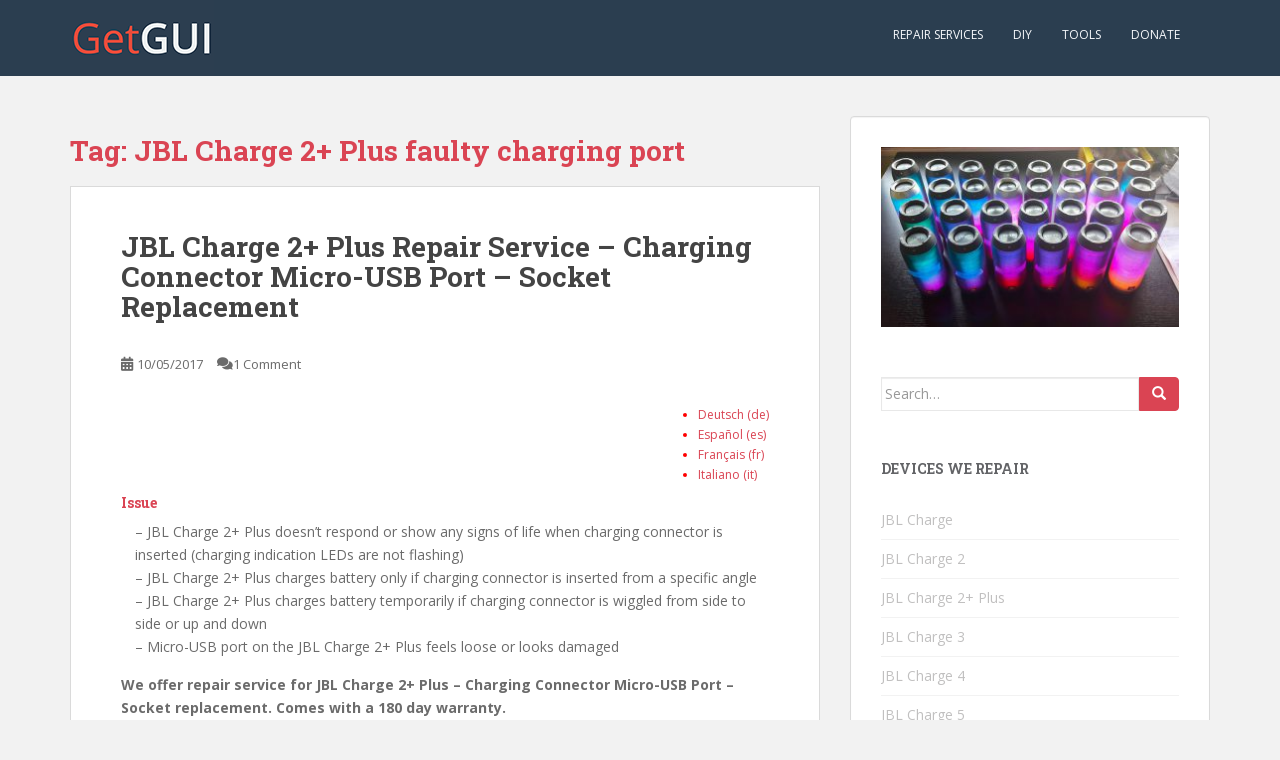

--- FILE ---
content_type: text/html; charset=UTF-8
request_url: https://getgui.com/blog/tag/jbl-charge-2-plus-faulty-charging-port/
body_size: 11228
content:
<!-- This page is cached by the Hummingbird Performance plugin v3.6.0 - https://wordpress.org/plugins/hummingbird-performance/. --><!doctype html>
<!--[if !IE]>
<html class="no-js non-ie" lang="en-US"> <![endif]-->
<!--[if IE 7 ]>
<html class="no-js ie7" lang="en-US"> <![endif]-->
<!--[if IE 8 ]>
<html class="no-js ie8" lang="en-US"> <![endif]-->
<!--[if IE 9 ]>
<html class="no-js ie9" lang="en-US"> <![endif]-->
<!--[if gt IE 9]><!-->
<html class="no-js" lang="en-US"> <!--<![endif]-->
<head>
<meta charset="UTF-8">
<meta name="viewport" content="width=device-width, initial-scale=1">
<meta name="theme-color" content="#2b3e50">
<link rel="profile" href="http://gmpg.org/xfn/11">

<meta name='robots' content='noindex, follow' />

	<!-- This site is optimized with the Yoast SEO plugin v21.5 - https://yoast.com/wordpress/plugins/seo/ -->
	<title>JBL Charge 2+ Plus faulty charging port Archives | Get Guides on PC Laptop Computer Repair | GetGui.com</title>
	<meta property="og:locale" content="en_US" />
	<meta property="og:type" content="article" />
	<meta property="og:title" content="JBL Charge 2+ Plus faulty charging port Archives | Get Guides on PC Laptop Computer Repair | GetGui.com" />
	<meta property="og:url" content="https://getgui.com/blog/tag/jbl-charge-2-plus-faulty-charging-port/" />
	<meta property="og:site_name" content="Get Guides on PC Laptop Computer Repair | GetGui.com" />
	<meta name="twitter:card" content="summary_large_image" />
	<script type="application/ld+json" class="yoast-schema-graph">{"@context":"https://schema.org","@graph":[{"@type":"CollectionPage","@id":"https://getgui.com/blog/tag/jbl-charge-2-plus-faulty-charging-port/","url":"https://getgui.com/blog/tag/jbl-charge-2-plus-faulty-charging-port/","name":"JBL Charge 2+ Plus faulty charging port Archives | Get Guides on PC Laptop Computer Repair | GetGui.com","isPartOf":{"@id":"https://getgui.com/blog/#website"},"breadcrumb":{"@id":"https://getgui.com/blog/tag/jbl-charge-2-plus-faulty-charging-port/#breadcrumb"},"inLanguage":"en-US"},{"@type":"BreadcrumbList","@id":"https://getgui.com/blog/tag/jbl-charge-2-plus-faulty-charging-port/#breadcrumb","itemListElement":[{"@type":"ListItem","position":1,"name":"Home","item":"https://getgui.com/blog/"},{"@type":"ListItem","position":2,"name":"JBL Charge 2+ Plus faulty charging port"}]},{"@type":"WebSite","@id":"https://getgui.com/blog/#website","url":"https://getgui.com/blog/","name":"Get Guides on PC Laptop Computer Repair | GetGui.com","description":"Simple and easy to understand guides on PC Laptop Computer Repair. Repair your own devices. Save money. Save the planet. Save the day.","publisher":{"@id":"https://getgui.com/blog/#organization"},"potentialAction":[{"@type":"SearchAction","target":{"@type":"EntryPoint","urlTemplate":"https://getgui.com/blog/?s={search_term_string}"},"query-input":"required name=search_term_string"}],"inLanguage":"en-US"},{"@type":"Organization","@id":"https://getgui.com/blog/#organization","name":"GetGUI","url":"https://getgui.com/blog/","logo":{"@type":"ImageObject","inLanguage":"en-US","@id":"https://getgui.com/blog/#/schema/logo/image/","url":"https://getgui.com/blog/wp-content/uploads/2020/06/logo-instagram-large.png","contentUrl":"https://getgui.com/blog/wp-content/uploads/2020/06/logo-instagram-large.png","width":1440,"height":1440,"caption":"GetGUI"},"image":{"@id":"https://getgui.com/blog/#/schema/logo/image/"}}]}</script>
	<!-- / Yoast SEO plugin. -->


<link rel='dns-prefetch' href='//fonts.googleapis.com' />
<link href='https://fonts.gstatic.com' crossorigin='' rel='preconnect' />
<link rel='preconnect' href='https://fonts.googleapis.com' />
<link rel="alternate" type="application/rss+xml" title="Get Guides on PC Laptop Computer Repair | GetGui.com &raquo; Feed" href="https://getgui.com/blog/feed/" />
<link rel="alternate" type="application/rss+xml" title="Get Guides on PC Laptop Computer Repair | GetGui.com &raquo; Comments Feed" href="https://getgui.com/blog/comments/feed/" />
<link rel="alternate" type="application/rss+xml" title="Get Guides on PC Laptop Computer Repair | GetGui.com &raquo; JBL Charge 2+ Plus faulty charging port Tag Feed" href="https://getgui.com/blog/tag/jbl-charge-2-plus-faulty-charging-port/feed/" />
<link rel='stylesheet' id='wp-block-library-css' href='https://getgui.com/blog/wp-includes/css/dist/block-library/style.min.css' type='text/css' media='all' />
<style id='classic-theme-styles-inline-css' type='text/css'>
/*! This file is auto-generated */
.wp-block-button__link{color:#fff;background-color:#32373c;border-radius:9999px;box-shadow:none;text-decoration:none;padding:calc(.667em + 2px) calc(1.333em + 2px);font-size:1.125em}.wp-block-file__button{background:#32373c;color:#fff;text-decoration:none}
</style>
<style id='global-styles-inline-css' type='text/css'>
body{--wp--preset--color--black: #000000;--wp--preset--color--cyan-bluish-gray: #abb8c3;--wp--preset--color--white: #ffffff;--wp--preset--color--pale-pink: #f78da7;--wp--preset--color--vivid-red: #cf2e2e;--wp--preset--color--luminous-vivid-orange: #ff6900;--wp--preset--color--luminous-vivid-amber: #fcb900;--wp--preset--color--light-green-cyan: #7bdcb5;--wp--preset--color--vivid-green-cyan: #00d084;--wp--preset--color--pale-cyan-blue: #8ed1fc;--wp--preset--color--vivid-cyan-blue: #0693e3;--wp--preset--color--vivid-purple: #9b51e0;--wp--preset--gradient--vivid-cyan-blue-to-vivid-purple: linear-gradient(135deg,rgba(6,147,227,1) 0%,rgb(155,81,224) 100%);--wp--preset--gradient--light-green-cyan-to-vivid-green-cyan: linear-gradient(135deg,rgb(122,220,180) 0%,rgb(0,208,130) 100%);--wp--preset--gradient--luminous-vivid-amber-to-luminous-vivid-orange: linear-gradient(135deg,rgba(252,185,0,1) 0%,rgba(255,105,0,1) 100%);--wp--preset--gradient--luminous-vivid-orange-to-vivid-red: linear-gradient(135deg,rgba(255,105,0,1) 0%,rgb(207,46,46) 100%);--wp--preset--gradient--very-light-gray-to-cyan-bluish-gray: linear-gradient(135deg,rgb(238,238,238) 0%,rgb(169,184,195) 100%);--wp--preset--gradient--cool-to-warm-spectrum: linear-gradient(135deg,rgb(74,234,220) 0%,rgb(151,120,209) 20%,rgb(207,42,186) 40%,rgb(238,44,130) 60%,rgb(251,105,98) 80%,rgb(254,248,76) 100%);--wp--preset--gradient--blush-light-purple: linear-gradient(135deg,rgb(255,206,236) 0%,rgb(152,150,240) 100%);--wp--preset--gradient--blush-bordeaux: linear-gradient(135deg,rgb(254,205,165) 0%,rgb(254,45,45) 50%,rgb(107,0,62) 100%);--wp--preset--gradient--luminous-dusk: linear-gradient(135deg,rgb(255,203,112) 0%,rgb(199,81,192) 50%,rgb(65,88,208) 100%);--wp--preset--gradient--pale-ocean: linear-gradient(135deg,rgb(255,245,203) 0%,rgb(182,227,212) 50%,rgb(51,167,181) 100%);--wp--preset--gradient--electric-grass: linear-gradient(135deg,rgb(202,248,128) 0%,rgb(113,206,126) 100%);--wp--preset--gradient--midnight: linear-gradient(135deg,rgb(2,3,129) 0%,rgb(40,116,252) 100%);--wp--preset--font-size--small: 13px;--wp--preset--font-size--medium: 20px;--wp--preset--font-size--large: 36px;--wp--preset--font-size--x-large: 42px;--wp--preset--spacing--20: 0.44rem;--wp--preset--spacing--30: 0.67rem;--wp--preset--spacing--40: 1rem;--wp--preset--spacing--50: 1.5rem;--wp--preset--spacing--60: 2.25rem;--wp--preset--spacing--70: 3.38rem;--wp--preset--spacing--80: 5.06rem;--wp--preset--shadow--natural: 6px 6px 9px rgba(0, 0, 0, 0.2);--wp--preset--shadow--deep: 12px 12px 50px rgba(0, 0, 0, 0.4);--wp--preset--shadow--sharp: 6px 6px 0px rgba(0, 0, 0, 0.2);--wp--preset--shadow--outlined: 6px 6px 0px -3px rgba(255, 255, 255, 1), 6px 6px rgba(0, 0, 0, 1);--wp--preset--shadow--crisp: 6px 6px 0px rgba(0, 0, 0, 1);}:where(.is-layout-flex){gap: 0.5em;}:where(.is-layout-grid){gap: 0.5em;}body .is-layout-flow > .alignleft{float: left;margin-inline-start: 0;margin-inline-end: 2em;}body .is-layout-flow > .alignright{float: right;margin-inline-start: 2em;margin-inline-end: 0;}body .is-layout-flow > .aligncenter{margin-left: auto !important;margin-right: auto !important;}body .is-layout-constrained > .alignleft{float: left;margin-inline-start: 0;margin-inline-end: 2em;}body .is-layout-constrained > .alignright{float: right;margin-inline-start: 2em;margin-inline-end: 0;}body .is-layout-constrained > .aligncenter{margin-left: auto !important;margin-right: auto !important;}body .is-layout-constrained > :where(:not(.alignleft):not(.alignright):not(.alignfull)){max-width: var(--wp--style--global--content-size);margin-left: auto !important;margin-right: auto !important;}body .is-layout-constrained > .alignwide{max-width: var(--wp--style--global--wide-size);}body .is-layout-flex{display: flex;}body .is-layout-flex{flex-wrap: wrap;align-items: center;}body .is-layout-flex > *{margin: 0;}body .is-layout-grid{display: grid;}body .is-layout-grid > *{margin: 0;}:where(.wp-block-columns.is-layout-flex){gap: 2em;}:where(.wp-block-columns.is-layout-grid){gap: 2em;}:where(.wp-block-post-template.is-layout-flex){gap: 1.25em;}:where(.wp-block-post-template.is-layout-grid){gap: 1.25em;}.has-black-color{color: var(--wp--preset--color--black) !important;}.has-cyan-bluish-gray-color{color: var(--wp--preset--color--cyan-bluish-gray) !important;}.has-white-color{color: var(--wp--preset--color--white) !important;}.has-pale-pink-color{color: var(--wp--preset--color--pale-pink) !important;}.has-vivid-red-color{color: var(--wp--preset--color--vivid-red) !important;}.has-luminous-vivid-orange-color{color: var(--wp--preset--color--luminous-vivid-orange) !important;}.has-luminous-vivid-amber-color{color: var(--wp--preset--color--luminous-vivid-amber) !important;}.has-light-green-cyan-color{color: var(--wp--preset--color--light-green-cyan) !important;}.has-vivid-green-cyan-color{color: var(--wp--preset--color--vivid-green-cyan) !important;}.has-pale-cyan-blue-color{color: var(--wp--preset--color--pale-cyan-blue) !important;}.has-vivid-cyan-blue-color{color: var(--wp--preset--color--vivid-cyan-blue) !important;}.has-vivid-purple-color{color: var(--wp--preset--color--vivid-purple) !important;}.has-black-background-color{background-color: var(--wp--preset--color--black) !important;}.has-cyan-bluish-gray-background-color{background-color: var(--wp--preset--color--cyan-bluish-gray) !important;}.has-white-background-color{background-color: var(--wp--preset--color--white) !important;}.has-pale-pink-background-color{background-color: var(--wp--preset--color--pale-pink) !important;}.has-vivid-red-background-color{background-color: var(--wp--preset--color--vivid-red) !important;}.has-luminous-vivid-orange-background-color{background-color: var(--wp--preset--color--luminous-vivid-orange) !important;}.has-luminous-vivid-amber-background-color{background-color: var(--wp--preset--color--luminous-vivid-amber) !important;}.has-light-green-cyan-background-color{background-color: var(--wp--preset--color--light-green-cyan) !important;}.has-vivid-green-cyan-background-color{background-color: var(--wp--preset--color--vivid-green-cyan) !important;}.has-pale-cyan-blue-background-color{background-color: var(--wp--preset--color--pale-cyan-blue) !important;}.has-vivid-cyan-blue-background-color{background-color: var(--wp--preset--color--vivid-cyan-blue) !important;}.has-vivid-purple-background-color{background-color: var(--wp--preset--color--vivid-purple) !important;}.has-black-border-color{border-color: var(--wp--preset--color--black) !important;}.has-cyan-bluish-gray-border-color{border-color: var(--wp--preset--color--cyan-bluish-gray) !important;}.has-white-border-color{border-color: var(--wp--preset--color--white) !important;}.has-pale-pink-border-color{border-color: var(--wp--preset--color--pale-pink) !important;}.has-vivid-red-border-color{border-color: var(--wp--preset--color--vivid-red) !important;}.has-luminous-vivid-orange-border-color{border-color: var(--wp--preset--color--luminous-vivid-orange) !important;}.has-luminous-vivid-amber-border-color{border-color: var(--wp--preset--color--luminous-vivid-amber) !important;}.has-light-green-cyan-border-color{border-color: var(--wp--preset--color--light-green-cyan) !important;}.has-vivid-green-cyan-border-color{border-color: var(--wp--preset--color--vivid-green-cyan) !important;}.has-pale-cyan-blue-border-color{border-color: var(--wp--preset--color--pale-cyan-blue) !important;}.has-vivid-cyan-blue-border-color{border-color: var(--wp--preset--color--vivid-cyan-blue) !important;}.has-vivid-purple-border-color{border-color: var(--wp--preset--color--vivid-purple) !important;}.has-vivid-cyan-blue-to-vivid-purple-gradient-background{background: var(--wp--preset--gradient--vivid-cyan-blue-to-vivid-purple) !important;}.has-light-green-cyan-to-vivid-green-cyan-gradient-background{background: var(--wp--preset--gradient--light-green-cyan-to-vivid-green-cyan) !important;}.has-luminous-vivid-amber-to-luminous-vivid-orange-gradient-background{background: var(--wp--preset--gradient--luminous-vivid-amber-to-luminous-vivid-orange) !important;}.has-luminous-vivid-orange-to-vivid-red-gradient-background{background: var(--wp--preset--gradient--luminous-vivid-orange-to-vivid-red) !important;}.has-very-light-gray-to-cyan-bluish-gray-gradient-background{background: var(--wp--preset--gradient--very-light-gray-to-cyan-bluish-gray) !important;}.has-cool-to-warm-spectrum-gradient-background{background: var(--wp--preset--gradient--cool-to-warm-spectrum) !important;}.has-blush-light-purple-gradient-background{background: var(--wp--preset--gradient--blush-light-purple) !important;}.has-blush-bordeaux-gradient-background{background: var(--wp--preset--gradient--blush-bordeaux) !important;}.has-luminous-dusk-gradient-background{background: var(--wp--preset--gradient--luminous-dusk) !important;}.has-pale-ocean-gradient-background{background: var(--wp--preset--gradient--pale-ocean) !important;}.has-electric-grass-gradient-background{background: var(--wp--preset--gradient--electric-grass) !important;}.has-midnight-gradient-background{background: var(--wp--preset--gradient--midnight) !important;}.has-small-font-size{font-size: var(--wp--preset--font-size--small) !important;}.has-medium-font-size{font-size: var(--wp--preset--font-size--medium) !important;}.has-large-font-size{font-size: var(--wp--preset--font-size--large) !important;}.has-x-large-font-size{font-size: var(--wp--preset--font-size--x-large) !important;}
.wp-block-navigation a:where(:not(.wp-element-button)){color: inherit;}
:where(.wp-block-post-template.is-layout-flex){gap: 1.25em;}:where(.wp-block-post-template.is-layout-grid){gap: 1.25em;}
:where(.wp-block-columns.is-layout-flex){gap: 2em;}:where(.wp-block-columns.is-layout-grid){gap: 2em;}
.wp-block-pullquote{font-size: 1.5em;line-height: 1.6;}
</style>
<style id='dominant-color-styles-inline-css' type='text/css'>
img[data-dominant-color]:not(.has-transparency) { background-color: var(--dominant-color); }
</style>
<link rel='stylesheet' id='wphb-1-css' href='https://getgui.com/blog/wp-content/uploads/hummingbird-assets/fa4b540c0e2498b42bcd006fdeb3e3a2.css' type='text/css' media='all' />
<link rel="preload" as="style" href="//fonts.googleapis.com/css?family=Open+Sans%3A400italic%2C400%2C600%2C700%7CRoboto+Slab%3A400%2C300%2C700&#038;ver=6.3.7" /><link rel='stylesheet' id='sparkling-fonts-css' href='//fonts.googleapis.com/css?family=Open+Sans%3A400italic%2C400%2C600%2C700%7CRoboto+Slab%3A400%2C300%2C700&#038;ver=6.3.7' type='text/css' media='print' onload='this.media=&#34;all&#34;' />
<link rel='stylesheet' id='sparkling-style-css' href='https://getgui.com/blog/wp-content/uploads/hummingbird-assets/7224b089b9e04bb23d07bc62b1facf97.css' type='text/css' media='all' />
<script type='text/javascript' src='https://getgui.com/blog/wp-content/uploads/hummingbird-assets/dbfe89c89b0126dbcc60161207202a76.js' id='wphb-2-js'></script>
<script type='text/javascript' src='https://getgui.com/blog/wp-content/uploads/hummingbird-assets/7ba41b1672be034331cd1c5033f60685.js' id='wphb-3-js'></script>
<link rel="https://api.w.org/" href="https://getgui.com/blog/wp-json/" /><link rel="alternate" type="application/json" href="https://getgui.com/blog/wp-json/wp/v2/tags/177" /><link rel="EditURI" type="application/rsd+xml" title="RSD" href="https://getgui.com/blog/xmlrpc.php?rsd" />
<meta name="generator" content="WordPress 6.3.7" />
<meta name="generator" content="Performance Lab 2.7.0; modules: images/dominant-color-images, images/webp-support, images/webp-uploads">
		<script>
			document.documentElement.className = document.documentElement.className.replace( 'no-js', 'js' );
		</script>
				<style>
			.no-js img.lazyload { display: none; }
			figure.wp-block-image img.lazyloading { min-width: 150px; }
							.lazyload, .lazyloading { opacity: 0; }
				.lazyloaded {
					opacity: 1;
					transition: opacity 400ms;
					transition-delay: 0ms;
				}
					</style>
		<style type="text/css">.navbar.navbar-default, .navbar-default .navbar-nav .open .dropdown-menu > li > a {background-color: #2b3e50;}#colophon {background-color: #2b3e50;}body, .entry-content {color:#6B6B6B}.entry-content {font-family: Open Sans;}.entry-content {font-size:14px}.entry-content {font-weight:normal}</style>		<style type="text/css">
				.navbar > .container .navbar-brand {
			color: #dadada;
		}
		</style>
			<style type="text/css" id="wp-custom-css">
			div.copyright {
	text-align: center;
	float: none;
}

@media only screen and (min-width: 992px) {
  div.copyright {
	margin-left: 7%;
	}
}

/* More Information Button Style */
.more-info {
  display: flex;
  justify-content: center;
  align-items: center;
  background-color: #2E7D32;
  color: white;
  padding: 1rem 1rem;
  font-size: 1.4rem;
	font-weight:bold;
  border-radius: 10px;
  text-decoration: none;
  width: 65%; /* Adjust width as needed */
  /* box-shadow: 0 6px 20px rgba(0, 114, 255, 0.4); */
  text-align: center;
  height: 50px; /* Ensure button height is sufficient for vertical centering */
  white-space: nowrap; /* Prevents the text from wrapping onto the next line */
	margin-bottom: 30px;
	max-width: 240px;
}

.more-info:hover {
  background-color: #388E3C;
	color: white; /* Darker shade on hover */
 /* box-shadow: 0 6px 20px rgba(54, 101, 243, 0.4); */ /* Slightly stronger shadow on hover */
}

/* Add this rule to break the price and condition only when really necessary */
  @media (max-width: 500px) {
    .more-info {
	white-space: normal; /* Wrap the text onto a new line */
	height: 50px;
    }
  }

@media (max-width: 330px) {
    .more-info {
	  height: 60px;
    }
  }		</style>
		
</head>

<body class="archive tag tag-jbl-charge-2-plus-faulty-charging-port tag-177">
	<a class="sr-only sr-only-focusable" href="#content">Skip to main content</a>
<div id="page" class="hfeed site">

	<header id="masthead" class="site-header" role="banner">
		<nav class="navbar navbar-default
		" role="navigation">
			<div class="container">
				<div class="row">
					<div class="site-navigation-inner col-sm-12">
						<div class="navbar-header">


														<div id="logo">
																																<a href="https://getgui.com/blog/"><img   height="76" width="144" alt="Get Guides on PC Laptop Computer Repair | GetGui.com" data-src="https://getgui.com/blog/wp-content/uploads/2015/07/logo.png" class="lazyload" src="[data-uri]" /><noscript><img src="https://getgui.com/blog/wp-content/uploads/2015/07/logo.png"  height="76" width="144" alt="Get Guides on PC Laptop Computer Repair | GetGui.com"/></noscript></a>
																																</div><!-- end of #logo -->

							<button type="button" class="btn navbar-toggle" data-toggle="collapse" data-target=".navbar-ex1-collapse">
								<span class="sr-only">Toggle navigation</span>
								<span class="icon-bar"></span>
								<span class="icon-bar"></span>
								<span class="icon-bar"></span>
							</button>
						</div>



						<div class="collapse navbar-collapse navbar-ex1-collapse"><ul id="menu-menu" class="nav navbar-nav"><li id="menu-item-27134" class="menu-item menu-item-type-taxonomy menu-item-object-category menu-item-27134"><a href="https://getgui.com/blog/category/repair-services/">Repair services</a></li>
<li id="menu-item-857" class="menu-item menu-item-type-taxonomy menu-item-object-category menu-item-857"><a href="https://getgui.com/blog/category/diy/">DIY</a></li>
<li id="menu-item-99" class="menu-item menu-item-type-post_type menu-item-object-page menu-item-99"><a href="https://getgui.com/blog/pc-computer-laptop-repair-tools/">Tools</a></li>
<li id="menu-item-105" class="menu-item menu-item-type-post_type menu-item-object-page menu-item-105"><a href="https://getgui.com/blog/donations/">Donate</a></li>
</ul></div>


					</div>
				</div>
			</div>
		</nav><!-- .site-navigation -->
	</header><!-- #masthead -->

	<div id="content" class="site-content">

		<div class="top-section">
								</div>

		<div class="container main-content-area">
						<div class="row pull-left">
				<div class="main-content-inner col-sm-12 col-md-8">

	 <div id="primary" class="content-area">
		 <main id="main" class="site-main" role="main">

			
				<header class="page-header">
					<h1 class="page-title">Tag: <span>JBL Charge 2+ Plus faulty charging port</span></h1>				</header><!-- .page-header -->

				
<article id="post-1317" class="post-1317 post type-post status-publish format-standard hentry category-repair-services tag-jbl-charge-2-plus-charging-port-repair tag-jbl-charge-2-plus-charging-port-replacement tag-jbl-charge-2-plus-damaged-charging-port tag-jbl-charge-2-plus-damaged-micro-usb tag-jbl-charge-2-plus-doesnt-charge tag-jbl-charge-2-plus-doesnt-work tag-jbl-charge-2-plus-faulty-charging-port tag-jbl-charge-2-plus-faulty-micro-usb tag-jbl-charge-2-plus-micro-usb-repair tag-jbl-charge-2-plus-micro-usb-replacement">
	<div class="blog-item-wrap">
				<a href="https://getgui.com/blog/repair-services/jbl-charge-2-plus-bluetooth-speaker-faulty-charging-micro-usb-port-connector-repair-replacement-service/" title="JBL Charge 2+ Plus Repair Service &#8211; Charging Connector Micro-USB Port &#8211; Socket Replacement" >
							</a>
		<div class="post-inner-content">
			<header class="entry-header page-header">

				<h2 class="entry-title"><a href="https://getgui.com/blog/repair-services/jbl-charge-2-plus-bluetooth-speaker-faulty-charging-micro-usb-port-connector-repair-replacement-service/" rel="bookmark">JBL Charge 2+ Plus Repair Service &#8211; Charging Connector Micro-USB Port &#8211; Socket Replacement</a></h2>

								<div class="entry-meta">
					<span class="posted-on"><i class="fa fa-calendar-alt"></i> <a href="https://getgui.com/blog/repair-services/jbl-charge-2-plus-bluetooth-speaker-faulty-charging-micro-usb-port-connector-repair-replacement-service/" rel="bookmark"><time class="entry-date published" datetime="2017-05-10T19:23:23+02:00">10/05/2017</time><time class="updated" datetime="2025-05-14T19:30:08+02:00">14/05/2025</time></a></span><span class="byline"> <i class="fa fa-user"></i> <span class="author vcard"><a class="url fn n" href="https://getgui.com/blog/author/simon/">Simon</a></span></span>				<span class="comments-link"><i class="fa fa-comments"></i><a href="https://getgui.com/blog/repair-services/jbl-charge-2-plus-bluetooth-speaker-faulty-charging-micro-usb-port-connector-repair-replacement-service/#comments">1 Comment</a></span>
				
				
				</div><!-- .entry-meta -->
							</header><!-- .entry-header -->

						<div class="entry-content">

				<div class="lang-menu-wrp">
<ul id="languageSelect" class="noIndent" style="float: right; list-style: none; color:red;font-size:12px; list-style-type: disc;">
<li><a href="https://getgui.com/blog/repair-services/jbl-charge-2-plus-lautsprecher-lade-mikro-usb-port-anschluss-ladebuchse-reparatur-ersatz-service/" target="_self" rel="noopener noreferrer">Deutsch (de)</a></li>
<li><a href="https://getgui.com/blog/repair-services/servicio-de-reparacion-sustitucion-micro-usb-conector-carga-para-altavoz-jbl-charge-2-plus/" target="_self" rel="noopener noreferrer">Español (es)</a></li>
<li><a href="https://getgui.com/blog/repair-services/jbl-charge-2-plus-connecteur-de-charge-du-port-micro-usb-reparation-service-de-remplacement/" target="_self" rel="noopener noreferrer">Français (fr)</a></li>
<li><a href="https://getgui.com/blog/repair-services/jbl-charge-2-plus-servizio-riparazione-sostituzione-connettore-porta-ricarica-carica-micro-usb/" target="_self" rel="noopener noreferrer">Italiano (it)</a></li>
</ul>
</div>
<h5>Issue</h5>
<ul class="noIndent" style="list-style: none;">
<li>&#8211; JBL Charge 2+ Plus doesn&#8217;t respond or show any signs of life when charging connector is inserted (charging indication LEDs are not flashing)</li>
<li>&#8211; JBL Charge 2+ Plus charges battery only if charging connector is inserted from a specific angle</li>
<li>&#8211; JBL Charge 2+ Plus charges battery temporarily if charging connector is wiggled from side to side or up and down</li>
<li style="margin-bottom: 15px;">&#8211; Micro-USB port on the JBL Charge 2+ Plus feels loose or looks damaged</li>
</ul>
<p><strong>We offer repair service for JBL Charge 2+ Plus &#8211; Charging Connector Micro-USB Port &#8211; Socket replacement. Comes with a 180 day warranty.</strong></p>
<figure id="attachment_1318" class="thumbnail wp-caption aligncenter" style="width: 310px"><a href="https://getgui.com/blog/wp-content/uploads/2017/05/JBL-Charge-2-Plus-micro-usb-port-zoomed-1.jpg"><img decoding="async" fetchpriority="high"  alt="JBL Charge 2+ Plus Charging Micro-USB Port repair / replacement service" width="300" height="280"  data-srcset="https://getgui.com/blog/wp-content/uploads/2017/05/JBL-Charge-2-Plus-micro-usb-port-zoomed-1-300x280.jpg 300w, https://getgui.com/blog/wp-content/uploads/2017/05/JBL-Charge-2-Plus-micro-usb-port-zoomed-1.jpg 595w"  data-src="https://getgui.com/blog/wp-content/uploads/2017/05/JBL-Charge-2-Plus-micro-usb-port-zoomed-1-300x280.jpg" data-sizes="(max-width: 300px) 100vw, 300px" class="size-medium wp-image-1318 lazyload" src="[data-uri]" /><noscript><img decoding="async" fetchpriority="high" src="https://getgui.com/blog/wp-content/uploads/2017/05/JBL-Charge-2-Plus-micro-usb-port-zoomed-1-300x280.jpg" alt="JBL Charge 2+ Plus Charging Micro-USB Port repair / replacement service" width="300" height="280" class="size-medium wp-image-1318" srcset="https://getgui.com/blog/wp-content/uploads/2017/05/JBL-Charge-2-Plus-micro-usb-port-zoomed-1-300x280.jpg 300w, https://getgui.com/blog/wp-content/uploads/2017/05/JBL-Charge-2-Plus-micro-usb-port-zoomed-1.jpg 595w" sizes="(max-width: 300px) 100vw, 300px" /></noscript></a><figcaption class="caption wp-caption-text">JBL Charge 2+ Plus Charging Micro-USB Port repair / replacement service</figcaption></figure>
<p> <a href="https://getgui.com/blog/repair-services/jbl-charge-2-plus-bluetooth-speaker-faulty-charging-micro-usb-port-connector-repair-replacement-service/#more-1317" class="more-link">Read More</a></p>

							</div><!-- .entry-content -->
					</div>
	</div>
</article><!-- #post-## -->

		 </main><!-- #main -->
	 </div><!-- #primary -->

	</div><!-- close .main-content-inner -->
<div id="secondary" class="widget-area col-sm-12 col-md-4" role="complementary">
	<div class="well">
				<aside id="media_image-2" class="widget widget_media_image"><img width="300" height="181"   alt="Lot of repaired JBL Pulse 2 speakers" decoding="async" style="max-width: 100%; height: auto;" data-srcset="https://getgui.com/blog/wp-content/uploads/2020/05/30-pieces-lot-of-repaired-JBL-Pulse-2-speakers-300x181.jpg 300w, https://getgui.com/blog/wp-content/uploads/2020/05/30-pieces-lot-of-repaired-JBL-Pulse-2-speakers-1024x617.jpg 1024w, https://getgui.com/blog/wp-content/uploads/2020/05/30-pieces-lot-of-repaired-JBL-Pulse-2-speakers-768x463.jpg 768w, https://getgui.com/blog/wp-content/uploads/2020/05/30-pieces-lot-of-repaired-JBL-Pulse-2-speakers.jpg 1105w"  data-src="https://getgui.com/blog/wp-content/uploads/2020/05/30-pieces-lot-of-repaired-JBL-Pulse-2-speakers-300x181.jpg" data-sizes="(max-width: 300px) 100vw, 300px" class="image wp-image-27114  attachment-medium size-medium lazyload" src="[data-uri]" /><noscript><img width="300" height="181" src="https://getgui.com/blog/wp-content/uploads/2020/05/30-pieces-lot-of-repaired-JBL-Pulse-2-speakers-300x181.jpg" class="image wp-image-27114  attachment-medium size-medium" alt="Lot of repaired JBL Pulse 2 speakers" decoding="async" style="max-width: 100%; height: auto;" srcset="https://getgui.com/blog/wp-content/uploads/2020/05/30-pieces-lot-of-repaired-JBL-Pulse-2-speakers-300x181.jpg 300w, https://getgui.com/blog/wp-content/uploads/2020/05/30-pieces-lot-of-repaired-JBL-Pulse-2-speakers-1024x617.jpg 1024w, https://getgui.com/blog/wp-content/uploads/2020/05/30-pieces-lot-of-repaired-JBL-Pulse-2-speakers-768x463.jpg 768w, https://getgui.com/blog/wp-content/uploads/2020/05/30-pieces-lot-of-repaired-JBL-Pulse-2-speakers.jpg 1105w" sizes="(max-width: 300px) 100vw, 300px" /></noscript></aside><aside id="search-2" class="widget widget_search">
<form role="search" method="get" class="form-search" action="https://getgui.com/blog/">
  <div class="input-group">
	  <label class="screen-reader-text" for="s">Search for:</label>
	<input type="text" class="form-control search-query" placeholder="Search&hellip;" value="" name="s" title="Search for:" />
	<span class="input-group-btn">
	  <button type="submit" class="btn btn-default" name="submit" id="searchsubmit" value="Search"><span class="glyphicon glyphicon-search"></span></button>
	</span>
  </div>
</form>
</aside><aside id="nav_menu-2" class="widget widget_nav_menu"><h3 class="widget-title">Devices we repair</h3><div class="menu-devices-menu-container"><ul id="menu-devices-menu" class="menu"><li id="menu-item-27217" class="menu-item menu-item-type-post_type menu-item-object-post menu-item-27217"><a href="https://getgui.com/blog/repair-services/jbl-charge-bluetooth-speaker-faulty-charging-micro-usb-port-connector-repair-replacement-service/">JBL Charge</a></li>
<li id="menu-item-27214" class="menu-item menu-item-type-post_type menu-item-object-post menu-item-27214"><a href="https://getgui.com/blog/repair-services/jbl-charge-2-bluetooth-speaker-faulty-charging-micro-usb-port-connector-repair-or-replacement-service/">JBL Charge 2</a></li>
<li id="menu-item-27215" class="menu-item menu-item-type-post_type menu-item-object-post menu-item-27215"><a href="https://getgui.com/blog/repair-services/jbl-charge-2-plus-bluetooth-speaker-faulty-charging-micro-usb-port-connector-repair-replacement-service/">JBL Charge 2+ Plus</a></li>
<li id="menu-item-27216" class="menu-item menu-item-type-post_type menu-item-object-post menu-item-27216"><a href="https://getgui.com/blog/repair-services/jbl-charge-3-bluetooth-speaker-faulty-charging-micro-usb-port-connector-repair-or-replacement-service/">JBL Charge 3</a></li>
<li id="menu-item-32724" class="menu-item menu-item-type-post_type menu-item-object-post menu-item-32724"><a href="https://getgui.com/blog/repair-services/jbl-charge-4-repair-service-charging-connector-usb-type-c-port-socket-replacement/">JBL Charge 4</a></li>
<li id="menu-item-32725" class="menu-item menu-item-type-post_type menu-item-object-post menu-item-32725"><a href="https://getgui.com/blog/repair-services/jbl-charge-5-repair-service-charging-connector-usb-type-c-port-socket-replacement/">JBL Charge 5</a></li>
<li id="menu-item-27218" class="menu-item menu-item-type-post_type menu-item-object-post menu-item-27218"><a href="https://getgui.com/blog/repair-services/jbl-flip-2-bluetooth-speaker-faulty-charging-micro-usb-port-connector-repair-replacement-service/">JBL Flip 2</a></li>
<li id="menu-item-27219" class="menu-item menu-item-type-post_type menu-item-object-post menu-item-27219"><a href="https://getgui.com/blog/repair-services/jbl-flip-3-bluetooth-speaker-faulty-charging-micro-usb-port-connector-repair-replacement-service/">JBL Flip 3</a></li>
<li id="menu-item-27220" class="menu-item menu-item-type-post_type menu-item-object-post menu-item-27220"><a href="https://getgui.com/blog/repair-services/jbl-flip-4-bluetooth-speaker-faulty-charging-micro-usb-port-connector-repair-replacement-service/">JBL Flip 4</a></li>
<li id="menu-item-32726" class="menu-item menu-item-type-post_type menu-item-object-post menu-item-32726"><a href="https://getgui.com/blog/repair-services/jbl-flip-5-repair-service-charging-connector-usb-type-c-port-socket-replacement/">JBL Flip 5</a></li>
<li id="menu-item-32727" class="menu-item menu-item-type-post_type menu-item-object-post menu-item-32727"><a href="https://getgui.com/blog/repair-services/jbl-flip-6-repair-service-charging-connector-usb-type-c-port-socket-replacement/">JBL Flip 6</a></li>
<li id="menu-item-27223" class="menu-item menu-item-type-post_type menu-item-object-post menu-item-27223"><a href="https://getgui.com/blog/repair-services/jbl-pulse-bluetooth-speaker-faulty-charging-micro-usb-port-connector-repair-replacement-service/">JBL Pulse</a></li>
<li id="menu-item-27221" class="menu-item menu-item-type-post_type menu-item-object-post menu-item-27221"><a href="https://getgui.com/blog/repair-services/jbl-pulse-2-bluetooth-speaker-faulty-charging-micro-usb-port-connector-repair-replacement-service/">JBL Pulse 2</a></li>
<li id="menu-item-27222" class="menu-item menu-item-type-post_type menu-item-object-post menu-item-27222"><a href="https://getgui.com/blog/repair-services/jbl-pulse-3-bluetooth-speaker-faulty-charging-micro-usb-port-connector-repair-replacement-service/">JBL Pulse 3</a></li>
<li id="menu-item-27224" class="menu-item menu-item-type-post_type menu-item-object-post menu-item-27224"><a href="https://getgui.com/blog/repair-services/sony-srs-x3-speaker-charging-micro-usb-port-connector-jack-battery-replacement-repair-service/">Sony SRS-X3</a></li>
<li id="menu-item-27226" class="menu-item menu-item-type-post_type menu-item-object-post menu-item-27226"><a href="https://getgui.com/blog/repair-services/ultimate-ears-ue-boom-repair-service-charging-connector-micro-usb-socket-port-replacement/">Ultimate Ears UE BOOM</a></li>
<li id="menu-item-27225" class="menu-item menu-item-type-post_type menu-item-object-post menu-item-27225"><a href="https://getgui.com/blog/repair-services/ultimate-ears-ue-boom-2-repair-service-charging-connector-micro-usb-socket-port-replacement/">Ultimate Ears UE BOOM 2</a></li>
<li id="menu-item-32352" class="menu-item menu-item-type-post_type menu-item-object-post menu-item-32352"><a href="https://getgui.com/blog/repair-services/ultimate-ears-ue-boom-3-repair-service-charging-connector-micro-usb-socket-port-replacement/">Ultimate Ears UE BOOM 3</a></li>
<li id="menu-item-27227" class="menu-item menu-item-type-post_type menu-item-object-post menu-item-27227"><a href="https://getgui.com/blog/repair-services/ultimate-ears-ue-megaboom-repair-service-charging-connector-micro-usb-socket-port-replacement/">Ultimate Ears UE MEGABOOM</a></li>
<li id="menu-item-32600" class="menu-item menu-item-type-post_type menu-item-object-post menu-item-32600"><a href="https://getgui.com/blog/repair-services/ultimate-ears-ue-megaboom-3-repair-service-charging-connector-micro-usb-socket-port-replacement/">Ultimate Ears UE MEGABOOM 3</a></li>
</ul></div></aside>	</div>
</div><!-- #secondary -->
		</div><!-- close .row -->
	</div><!-- close .container -->
</div><!-- close .site-content -->

	<div id="footer-area">
		<div class="container footer-inner">
			<div class="row">
				
				</div>
		</div>

		<footer id="colophon" class="site-footer" role="contentinfo">
			<div class="site-info container">
				<div class="row">
										<nav role="navigation" class="col-md-6">
											</nav>
					<div class="copyright col-md-6">
						<a href="http://getgui.com/blog/" title="Copyright © 2026 GetGui.com">Copyright © 2026 GetGui.com</a> | All rights reserved.						<!-- Theme by <a href="http://colorlib.com/" target="_blank" rel="nofollow noopener">Colorlib</a> Powered by <a href="http://wordpress.org/" target="_blank">WordPress</a> -->
					</div>
				</div>
			</div><!-- .site-info -->
			<div class="scroll-to-top"><i class="fa fa-angle-up"></i></div><!-- .scroll-to-top -->
		</footer><!-- #colophon -->
	</div>
</div><!-- #page -->

		<script type="text/javascript">
		  jQuery(document).ready(function ($) {
			if ($(window).width() >= 767) {
			  $('.navbar-nav > li.menu-item > a').click(function () {
				if ($(this).attr('target') !== '_blank') {
				  window.location = $(this).attr('href')
				}
			  })
			}
		  })
		</script>
	<script type='text/javascript' src='https://getgui.com/blog/wp-content/uploads/hummingbird-assets/7fce11e9342545ffa8cdd9256d3a7dcb.js' id='wphb-4-js'></script>
<script>
//below function loads ebay customer feedback from xml file via AJAX and displays it to the visitor
//it gets called on page load on each page that needs it
function displayEbayFeedback(){

var fdbckWrp = document.getElementById("ebay-feedback-wrp"); //wrapper div element in which the feedback will be presented
	
	var xhttp = new XMLHttpRequest();
  	xhttp.onreadystatechange = function() {
    if (this.readyState == 4 && this.status == 200) {
      fdbckWrp.innerHTML = this.responseText;
    }
  };
  xhttp.open("GET", "/blog/wp-includes/ebay-customer-feedback/ebay-feedback-parser.php", true);
  xhttp.send();	
}
	//run the above function but only on pages that have the needed wrapper
if(document.getElementById("ebay-feedback-wrp")){
displayEbayFeedback();
}
</script>
<script>
//function bypasses anchor scrolling bug in Firefox (Firefox is unable to scroll to anchor, except if the anchor is written
//directly into browser's address bar and Enter key is pressed.)
window.onload = function() {if(location.hash){
    var elId = location.hash.replace('#','');
    var scrollToEl = document.getElementById(elId);
    scrollToEl.scrollIntoView(true);   
}
}
//end of firefox repair scrolling function
</script>   
<!-- Matomo -->
<script>
  var _paq = window._paq = window._paq || [];
  /* tracker methods like "setCustomDimension" should be called before "trackPageView" */
  _paq.push(['trackPageView']);
  _paq.push(['enableLinkTracking']);
  (function() {
    var u="//getgui.com/analytics/";
    _paq.push(['setTrackerUrl', u+'matomo.php']);
    _paq.push(['setSiteId', '1']);
    var d=document, g=d.createElement('script'), s=d.getElementsByTagName('script')[0];
    g.async=true; g.src=u+'matomo.js'; s.parentNode.insertBefore(g,s);
  })();
  // Manual heartbeat ping every 15 seconds for 5 minutes
  var my_matomo_heartbeat = setInterval(function() {
    _paq.push(['ping']);
  }, 15 * 1000); // every 15 seconds

  setTimeout(function() {
    clearInterval(my_matomo_heartbeat);
  }, 5 * 60 * 1000); // stop after 5 minutes
</script>
<!-- End Matomo Code -->
</body>
</html>
<!-- Hummingbird cache file was created in 0.53808903694153 seconds, on 22-01-26 22:52:04 -->

--- FILE ---
content_type: text/css
request_url: https://getgui.com/blog/wp-content/uploads/hummingbird-assets/7224b089b9e04bb23d07bc62b1facf97.css
body_size: 10459
content:
/**handles:sparkling-style**/
body{color:#6b6b6b;background-color:#f2f2f2;word-wrap:break-word;font-family:'Open Sans',sans-serif;line-height:1.7;font-size:14px;font-display:swap}a{color:#da4453;text-decoration:none;-webkit-transition:all .3s;-moz-transition:all .3s;-o-transition:all .3s;transition:all .3s}a:focus,a:hover{color:#dadada;text-decoration:none}a:focus{outline:thin dotted;outline:5px auto -webkit-focus-ring-color;outline-offset:-2px}pre{width:100%;white-space:pre-wrap;white-space:-moz-pre-wrap!important;white-space:-pre-wrap;white-space:-o-pre-wrap;word-wrap:break-word}.h1,.h2,.h3,.h4,.h5,.h6,h1,h2,h3,h4,h5,h6{color:#da4453;font-weight:700;font-family:'Roboto Slab',serif;font-display:swap}.h1,h1{font-size:28px}.h2,h2{font-size:24px}.h3,h3{font-size:20px}.h4,h4{font-size:16px}.h5,h5{font-size:14px}.h6,h6{font-size:13px}img{height:auto;max-width:100%}button,input,select,textarea{font-size:100%;margin:0;vertical-align:baseline}input[type=checkbox],input[type=radio]{padding:0}input[type=search]{-webkit-appearance:textfield;-webkit-box-sizing:content-box;-moz-box-sizing:content-box;box-sizing:content-box}input[type=search]::-webkit-search-decoration{-webkit-appearance:none}button::-moz-focus-inner,input::-moz-focus-inner{border:0;padding:0}input[type=email],input[type=password],input[type=search],input[type=tel],input[type=text],input[type=url],textarea{color:#666;border:1px solid #e8e8e8;border-radius:3px}input[type=email]:focus,input[type=password]:focus,input[type=search]:focus,input[type=tel]:focus,input[type=text]:focus,input[type=url]:focus,textarea:focus{color:#111}input[type=email],input[type=password],input[type=search],input[type=tel],input[type=text],input[type=url]{padding:3px}textarea{overflow:auto;padding-left:3px;vertical-align:top;width:100%}.alignleft{display:inline;float:left;margin-right:1.5em}.alignright{display:inline;float:right;margin-left:1.5em}.aligncenter{clear:both;display:block;margin:0 auto}.side-pull-left .main-content-inner{float:left}.side-pull-right .main-content-inner{float:right}.full-width #secondary,.no-sidebar #secondary{display:none}.no-sidebar .main-content-inner{float:none;margin:0 auto}.full-width .main-content-inner{width:100%}.screen-reader-text{clip:rect(1px,1px,1px,1px);position:absolute!important}.screen-reader-text:active,.screen-reader-text:focus,.screen-reader-text:hover{background-color:#f1f1f1;border-radius:3px;box-shadow:0 0 2px 2px rgba(0,0,0,.6);clip:auto!important;color:#21759b;display:block;font-size:14px;font-weight:700;height:auto;left:5px;line-height:normal;padding:15px 23px 14px;text-decoration:none;top:5px;width:auto;z-index:100000}.clear:after,.clear:before,.comment-content:after,.comment-content:before,.entry-content:after,.entry-content:before,.gallery:after,.gallery:before,.home-widget-area:before,.site-content:after,.site-content:before,.site-footer:after,.site-footer:before,.site-header:after,.site-header:before{content:'';display:table}.clear:after,.comment-content:after,.entry-content:after,.gallery:after,.home-widget-area:before,.site-content:after,.site-footer:after,.site-header:after{clear:both}.hentry{margin:0}.byline,.updated{display:none}.group-blog .byline,.single .byline{display:inline;margin-right:0}.entry-content,.entry-summary,.page-content{margin:1.5em 0 0}.page-links{clear:both;margin:0 0 1.5em}.main-content-area{margin-top:40px;margin-bottom:40px}.entry-meta a{font-size:13px;color:#6b6b6b}.entry-meta{margin-bottom:30px}footer.entry-meta{margin-bottom:0}.page-header{margin-top:0;border-bottom:0;padding-bottom:0}.entry-meta{font-size:14px;margin-right:3px}.entry-meta span{margin-right:10px}.entry-title{color:#444;font-size:28px;margin-bottom:30px}.entry-title a{color:#444}.entry-title a:focus,.entry-title a:hover{color:#da4453}.btn.btn-default.read-more,a.more-link{float:right;margin-top:10px;font-size:12px;padding:11px 13px;border-radius:4px}.search .entry-summary>p:last-child:after{content:"";display:block;clear:both}hr.section-divider{border-color:#e8e8e8;margin-top:50px;margin-bottom:50px}.author-bio{clear:both;width:100%;padding-top:35px;padding-bottom:35px}.author-bio .avatar{float:left}.author-bio-content h4{font-size:14px;margin-top:0}.author-bio .author-bio-content{margin-left:74px}.secondary-content-box{padding-top:0;padding-bottom:0}.blog-item-wrap,.single-view{margin-bottom:50px}.post-inner-content{padding:45px 50px;background-color:#fff;border:1px solid #dadada;border-top:none}.post-inner-content:first-child,body.archive .post-inner-content,body.blog .post-inner-content{border-top:1px solid #dadada}.entry-title{margin-top:0}.says{display:none}.author-bio h4,.comment-author .fn,.comment-reply-title{text-transform:uppercase;font-weight:700}#bbp-single-user-details #bbp-user-avatar img.avatar{position:relative;left:0;top:0}.page-links span{display:inline-block;color:#fff;background-color:#da4453;border-radius:4px;padding:2px 10px;margin-left:2px}.page-links a span{background-color:inherit;border:1px solid #e8e8e8;color:#da4453;-webkit-transition:all .5s;-moz-transition:all .5s;-o-transition:all .5s;transition:all .5s}.page-links a:hover span{background-color:#da4453;border:1px solid #da4453;color:#fff}.pagination-chevron-left,.pagination-chevron-right{font-size:12px}.pagination li a{color:#da4453}.pagination li:focus-within a,.pagination li:hover a{color:#da4453}.pagination>.active>a,.pagination>.active>a:focus,.pagination>.active>a:hover,.pagination>.active>span,.pagination>.active>span:focus,.pagination>.active>span:hover{color:#fff;background-color:#da4453;border-color:#da4453}.pagination>li>a,.pagination>li>span{padding:9px 14px;border-color:#dadada}.bottom-pagination{text-align:center}.archive .format-aside .entry-title,.blog .format-aside .entry-title{display:none}.comment-content img.wp-smiley,.entry-content img.wp-smiley,.page-content img.wp-smiley{border:none;margin-bottom:0;margin-top:0;padding:0}.single-featured{-webkit-transition:opacity .3s linear;-moz-transition:opacity .3s linear;-o-transition:opacity .3s linear;transition:opacity .3s linear;display:block;margin:auto}.single-featured:focus-within,.single-featured:hover{opacity:.8}.wp-caption{border:1px solid #ccc;margin-bottom:1.5em;max-width:100%}.wp-caption img[class*=wp-image-]{display:block}.wp-caption-text{text-align:center}.wp-caption .wp-caption-text{margin:.8075em 0}embed,iframe,object{max-width:100%}.widget select{max-width:100%}.widget_search .search-submit{display:none}.widget ul li{list-style:none;border-bottom:1px solid #f2f2f2;margin-bottom:10px;padding-bottom:10px}.widget_nav_menu ul li{padding-bottom:0;margin-bottom:0;border-bottom:0 none}.widget_nav_menu ul li a{border-bottom:1px solid #f2f2f2;padding-top:10px;padding-bottom:10px;display:block}.widget_nav_menu ul.sub-menu a{padding-left:10px;border-left:1px solid #f2f2f2}.widget ul{padding:0;line-height:18px;font-size:14px}.widget ul.nav.nav-tabs{padding:0}#secondary .widget{margin-bottom:50px;color:#c1c0c0;overflow:hidden}#secondary .widget:last-child{margin-bottom:0}.tab-content ul li{list-style:none}#secondary .widget_archive ul li:before,#secondary .widget_categories ul li:before,#secondary .widget_recent_comments ul li:before{font-family:'Font Awesome\ 5 Free';margin-right:10px}#secondary .widget_archive ul li:before{content:'\f073';font-weight:900}#secondary .widget_categories ul li:before{content:'\f07c';font-weight:900}#secondary .widget_recent_comments ul li:before{content:'\f075';font-weight:900}.well{background-color:#fff;padding:30px;border:1px solid #dadada;overflow:hidden;clear:both}#secondary .widget>h3{font-size:14px;text-transform:uppercase;margin-bottom:25px;margin-top:0;color:#636467}#secondary .widget a{color:#c1c0c0}#secondary .widget a:focus,#secondary .widget a:hover{color:#da4453}.widget ul ul{padding:20px 10px 0 10px}.widget ul ul.sub-menu{padding:0 0 0 10px}.widget #social ul li{border-bottom:0}.not-found-widget{margin-top:30px}@media (max-width:767px){#secondary{clear:both}}.cats-widget ul li span{float:right}.popular-posts-wrapper:after{content:"";display:block;clear:both}.popular-posts-wrapper .post{float:left;clear:both;margin-bottom:20px}.popular-posts-wrapper .post .post-image{width:60px;height:60px;float:left;display:block;border-radius:4px;-webkit-border-radius:4px;background-color:#dadada;background-position:center center;background-repeat:no-repeat;overflow:hidden}.popular-posts-wrapper .post .post-image img{border-radius:4px;opacity:1;-webkit-transition:opacity .5s;-moz-transition:opacity .5s;-o-transition:opacity .5s;transition:opacity .5s}.popular-posts-wrapper .post .post-image img:focus-within,.popular-posts-wrapper .post .post-image img:hover{opacity:.6!important}.popular-posts-wrapper .post .post-content{margin-left:80px}.widget .post-content>span{display:block}#secondary .widget .post-content a{color:#da4453}#secondary .widget .post-content a:focus,#secondary .widget .post-content a:hover{color:#dadada}.widget .post-content span{font-size:12px}.tagcloud{margin-top:25px}.tagcloud a{padding:6px 7px;margin-right:0;margin-bottom:4px;line-height:100%;display:inline-block;color:#fff!important;background-color:#dadada;border-radius:3px;-webkit-border-radius:3px;font-size:12px!important}.tagcloud a:focus,.tagcloud a:hover{background-color:#da4453;border-color:#da4453}.btn-default,.label-default,.woocommerce #respond input#submit,.woocommerce #respond input#submit.alt,.woocommerce a.button,.woocommerce a.button.alt,.woocommerce button.button,.woocommerce button.button.alt,.woocommerce input.button,.woocommerce input.button.alt,a.more-link{background-color:#da4453;border-color:#da4453;-webkit-transition:background-color .3s linear;-moz-transition:background-color .3s linear;-o-transition:background-color .3s linear;transition:background-color .3s linear}#image-navigation .nav-next a:focus,#image-navigation .nav-next a:hover,#image-navigation .nav-previous a:focus,#image-navigation .nav-previous a:hover,.btn-default.active,.btn-default:active,.btn-default:focus,.btn-default:hover,.label-default[href]:focus,.label-default[href]:hover,.woocommerce #respond input#submit.alt:focus,.woocommerce #respond input#submit.alt:hover,.woocommerce #respond input#submit:focus,.woocommerce #respond input#submit:hover,.woocommerce a.button.alt:focus,.woocommerce a.button.alt:hover,.woocommerce a.button:focus,.woocommerce a.button:hover,.woocommerce button.button.alt:focus,.woocommerce button.button.alt:hover,.woocommerce button.button:focus,.woocommerce button.button:hover,.woocommerce input.button.alt:focus,.woocommerce input.button.alt:hover,.woocommerce input.button:focus,.woocommerce input.button:hover,a.more-link:focus,a.more-link:hover{background-color:#363636;border-color:#363636;color:#fff}.btn.btn-default,.woocommerce #respond input#submit,.woocommerce a.button,.woocommerce button.button,.woocommerce input.button,a.more-link{color:#fff;text-transform:uppercase}.input-group-btn:last-child>.btn{margin-left:0}.button,button{background-color:#da4453;border:none;text-transform:uppercase;-webkit-border-radius:4px;border-radius:4px;color:#fff;font-size:12px;padding:5px 12px;-webkit-transition:background-color .3s linear;-moz-transition:background-color .3s linear;-o-transition:background-color .3s linear;transition:background-color .3s linear}.button:focus,.button:hover,button:focus,button:hover{background-color:#363636}#subscription-toggle{float:right}.infinite-scroll .pagination,.infinite-scroll.neverending .site-footer{display:none}.infinity-end.neverending .site-footer{display:block}#infinite-handle span{display:block;text-align:center;text-transform:uppercase;margin-bottom:10px;border-radius:4px;padding:20px;background:0 0;border:1px solid #dadada;background:#fff;color:#da4453;-webkit-transition:all .5s;-moz-transition:all .5s;-o-transition:all .5s;transition:all .5s}#infinite-handle span:focus-within,#infinite-handle span:hover{background-color:#da4453;color:#fff}#logo .site-name{font-weight:700;margin:0}#logo .site-name.hide-site-name{display:none}.site-branding{margin-top:20px;margin-bottom:20px}.site-description{color:#777;font-weight:200;font-size:16px}.page-template-page-homepage-php .carousel{margin-top:-20px;margin-bottom:20px}@media (max-width:768px){.pull-right{float:none!important}.pull-left{float:none!important}.flex-caption{display:none}}.page-numbers,.pagination .next,.pagination .prev,.post-navigation a{border:1px solid #dadada;background-color:#fff;padding:8px 14px;font-size:12px;border-radius:4px;margin:0 0 1.5em;overflow:hidden}.post-navigation a{display:block}.pagination .next:focus,.pagination .next:hover,.pagination .prev:focus,.pagination .prev:hover,.post-navigation a:focus,.post-navigation a:hover{color:#fff;background:#da4453;text-decoration:none}.pagination{text-transform:uppercase;display:block}.pagination .prev,.post-navigation .nav-previous{float:left}.pagination .next,.post-navigation .nav-next{float:right;text-align:right}.more-link{float:right;margin:10px 0}.single .nav-links{margin-top:30px}.nav>li>a{text-transform:uppercase}.navbar.navbar-default{background-color:#363636;font-family:'Open Sans',serif;margin-bottom:0;font-weight:500}.navbar-default .navbar-nav>li>a{color:#f5f7fa;line-height:40px;text-transform:uppercase;font-size:12px}.navbar>.container .navbar-brand{color:#dadada;font-size:20px;margin:10px 0;font-family:'Roboto Slab',serif}.navbar-default .navbar-nav>.open>a,.navbar-default .navbar-nav>.open>a:focus,.navbar-default .navbar-nav>.open>a:hover{border-right:none;border-left:none}.navbar{border-radius:0}.navbar-default{border:none}.navbar-default .navbar-nav>.active>.caret,.navbar-default .navbar-nav>.active>a,.navbar-default .navbar-nav>.active>a:focus,.navbar-default .navbar-nav>.active>a:hover,.navbar-default .navbar-nav>.open>a,.navbar-default .navbar-nav>.open>a:focus,.navbar-default .navbar-nav>.open>a:hover,.navbar-default .navbar-nav>li:focus-within>a,.navbar-default .navbar-nav>li:hover>a,.navbar-default .navbar-nav>li>a:focus,.navbar-default .navbar-nav>li>a:hover{color:#da4453;background-color:transparent}.navbar-default .navbar-nav .dropdown-menu>li:focus-within,.navbar-default .navbar-nav .dropdown-menu>li:hover{color:#fff;background-color:#da4453}.dropdown-menu>li:focus-within>.caret,.dropdown-menu>li:focus-within>a,.dropdown-menu>li:hover>.caret,.dropdown-menu>li:hover>a,.dropdown-menu>li>a:focus,.dropdown-menu>li>a:hover{background-color:transparent;color:#fff}.dropdown-menu>li>.caret{color:#636467}.navbar-default .navbar-nav.sparkling-mobile-menu>li:hover>ul.dropdown-menu{display:none}.navbar-default .navbar-nav.sparkling-mobile-menu>li.open>ul.dropdown-menu{display:block}.navbar-default .navbar-nav.sparkling-mobile-menu>li:focus-within>a,.navbar-default .navbar-nav.sparkling-mobile-menu>li:hover>a{color:#777}.navbar-default .navbar-nav.sparkling-mobile-menu>li:focus-within>.caret,.navbar-default .navbar-nav.sparkling-mobile-menu>li:focus-within>a,.navbar-default .navbar-nav.sparkling-mobile-menu>li:hover>.caret,.navbar-default .navbar-nav.sparkling-mobile-menu>li:hover>a{color:#fff}.navbar-default .navbar-nav.sparkling-mobile-menu>li.open>.caret,.navbar-default .navbar-nav.sparkling-mobile-menu>li.open>a{color:#da4453}.dropdown-menu{font-size:13px}.navbar-default .navbar-nav .current-menu-ancestor a.dropdown-toggle{color:#da4453;background-color:transparent}.navbar-default .navbar-nav .open .dropdown-menu>.active>a{color:#fff}@media (min-width:769px){.dropdown-menu .caret{border-top:4px solid transparent;border-bottom:4px solid transparent;border-left:4px solid;float:right;top:7px;position:relative}.dropdown-menu>li>a{display:inline-block}}@media (max-width:767px){.navbar-default{z-index:99999}.navbar-default .navbar-nav .open .dropdown-menu>.active>a,.navbar-default .navbar-nav .open .dropdown-menu>.active>a:focus,.navbar-default .navbar-nav .open .dropdown-menu>.active>a:hover{background-color:transparent}.navbar-default .navbar-nav .open .dropdown-menu>li>a{display:inline-block;background-color:transparent;color:#fff}.navbar-default .navbar-nav .dropdown-menu>li.active>.caret,.navbar-default .navbar-nav .dropdown-menu>li.open>a,.navbar-default .navbar-nav .open .dropdown-menu>.active>a{color:#da4453}.dropdown-menu>li>.caret,.navbar-default .navbar-nav>li:focus-within>.caret,.navbar-default .navbar-nav>li:focus-within>a,.navbar-default .navbar-nav>li:hover>.caret,.navbar-default .navbar-nav>li:hover>a{color:#fff}.navbar-default .navbar-nav li.open>.caret,.navbar-default .navbar-nav li.open>a{color:#da4453}.navbar-default .navbar-nav .dropdown-menu>li:focus-within,.navbar-default .navbar-nav .dropdown-menu>li:hover,.site-navigation-inner .dropdown-menu>.active{background-color:transparent}.dropdown-menu>li.dropdown.open{padding-bottom:0}.navbar-nav>li>.caret{float:right;position:relative;top:18px;height:10px;width:10px}}@media (min-width:1024px){ul.nav li.dropdown:focus-within>ul.dropdown-menu,ul.nav li.dropdown:hover>ul.dropdown-menu{display:block}}.dropdown-menu>li>a{color:#636467;padding:0}.dropdown-menu>li{padding:10px 15px}.dropdown-menu,.dropdown-menu>.active>a,.dropdown-menu>.active>a:focus,.dropdown-menu>.active>a:hover{border:none}.dropdown-menu>.active{background-color:#da4453;color:#fff}.dropdown-menu>.active>.caret,.dropdown-menu>.active>a,.dropdown-menu>.active>a:focus,.dropdown-menu>.active>a:hover{color:#fff;background-color:transparent}.dropdown-menu .divider{background-color:rgba(0,0,0,.1)}.dropdown-menu ul.dropdown-menu{top:-2px;left:100%;border-radius:0;padding:0}.navbar-nav>li>.dropdown-menu{padding:0}.navbar-nav>li{padding:15px;color:#f5f7fa}.navbar-nav>li>a{padding:0;display:inline-block}.navbar-nav>li>.caret{margin-left:10px;-webkit-transition:all .3s;-moz-transition:all .3s;-o-transition:all .3s;transition:all .3s}.navbar-nav>li:hover>.caret{color:#da4453}.navbar-default .navbar-toggle:focus,.navbar-default .navbar-toggle:hover{background-color:#363636}.navbar-default .navbar-toggle:focus span{background:#fff}.nav.navbar-nav{float:right}@media (max-width:767px){.nav.navbar-nav{float:none}.navbar>.container .navbar-brand{margin:0}.navbar-default .navbar-nav>li>a{line-height:20px;padding-top:10px;padding-bottom:10px}}.navigation .wp-pagenavi-pagination a{border-radius:0;margin-bottom:0}.navigation .wp-pagenavi-pagination span{font-size:12px}.navigation .wp-pagenavi-pagination a:focus,.navigation .wp-pagenavi-pagination a:hover,.navigation .wp-pagenavi-pagination span.current{background-color:#da4453;border-color:#da4453;color:#fff;text-decoration:none}.pagination>li>a,.pagination>li>a:focus,.pagination>li>a:hover,.pagination>li>span,.pagination>li>span:focus-within,.pagination>li>span:hover{color:#da4453}.nav-links{text-align:center}.comment-content a{word-wrap:break-word}#respond{background-color:transparent!important;box-shadow:none!important;padding:0!important}#respond p.comment-notes,#respond>p,p.logged-in-as{margin-bottom:10px}p.logged-in-as{padding-bottom:0}.comment-list{margin-bottom:40px!important;margin-left:0!important;padding-left:0}.comment-list,.comment-list .children{list-style:none}.comment .comment-body{background-color:#fff;margin:0;overflow:hidden;padding:25px;margin-top:2em;padding-left:100px;position:relative;border:1px solid #e8e8e8;border-bottom:1px solid #dadada;border-radius:4px}.comment-list .children{margin-left:0!important;padding-left:40px;border-left:1px solid #dadada;background-repeat:no-repeat;background-position:left 20px}.comment-list li.comment>div img.avatar{position:absolute;left:29px;top:29px}#comment-form-title{font-size:24px;padding-bottom:10px}.comment-author.vcard{font-size:12px}.vcard .avatar{position:absolute;left:20px;top:29px;border-radius:2px}.comment-metadata{font-size:11px;line-height:16px;margin-bottom:10px}.comment-reply-link{float:right}.form-allowed-tags code{word-wrap:break-word;white-space:inherit}.comment-respond label{display:block;font-weight:400}.comment-respond .required{color:#c7254e}#submit{font-size:12px}.comment-navigation,.single .nav-links{overflow:hidden;margin-top:30px}.comment-reply-title{font-size:14px}.comment-reply-link{background:#c1c0c0;border:#c1c0c0;font-size:10px;text-transform:uppercase}@media (max-width:767px){.post-inner-content{padding:20px 25px}.comment-list .children{padding-left:10px}}#image-navigation .nav-next a,#image-navigation .nav-previous a{padding:5px 20px;border:1px solid #e8e8e8;border-radius:4px;display:block}#image-navigation .nav-next a:focus,#image-navigation .nav-next a:hover,#image-navigation .nav-previous a:focus,#image-navigation .nav-previous a:hover{background-color:#da4453;color:#fff}#image-navigation .nav-next,#image-navigation .nav-previous{margin:10px 0}#image-navigation .nav-previous a{float:left}#image-navigation .nav-next a{float:right}.gallery{margin-bottom:20px}.gallery-item{float:left;margin:0 4px 4px 0;overflow:hidden;position:relative}.gallery-columns-1 .gallery-item{max-width:100%}.gallery-columns-2 .gallery-item{max-width:48%;max-width:-webkit-calc(50% - 4px);max-width:calc(50% - 4px)}.gallery-columns-3 .gallery-item{max-width:32%;max-width:-webkit-calc(33.3% - 4px);max-width:calc(33.3% - 4px)}.gallery-columns-4 .gallery-item{max-width:23%;max-width:-webkit-calc(25% - 4px);max-width:calc(25% - 4px)}.gallery-columns-5 .gallery-item{max-width:19%;max-width:-webkit-calc(20% - 4px);max-width:calc(20% - 4px)}.gallery-columns-6 .gallery-item{max-width:15%;max-width:-webkit-calc(16.7% - 4px);max-width:calc(16.7% - 4px)}.gallery-columns-7 .gallery-item{max-width:13%;max-width:-webkit-calc(14.28% - 4px);max-width:calc(14.28% - 4px)}.gallery-columns-8 .gallery-item{max-width:11%;max-width:-webkit-calc(12.5% - 4px);max-width:calc(12.5% - 4px)}.gallery-columns-9 .gallery-item{max-width:9%;max-width:-webkit-calc(11.1% - 4px);max-width:calc(11.1% - 4px)}.gallery-columns-1 .gallery-item:nth-of-type(1n),.gallery-columns-2 .gallery-item:nth-of-type(2n),.gallery-columns-3 .gallery-item:nth-of-type(3n),.gallery-columns-4 .gallery-item:nth-of-type(4n),.gallery-columns-5 .gallery-item:nth-of-type(5n),.gallery-columns-6 .gallery-item:nth-of-type(6n),.gallery-columns-7 .gallery-item:nth-of-type(7n),.gallery-columns-8 .gallery-item:nth-of-type(8n),.gallery-columns-9 .gallery-item:nth-of-type(9n){margin-right:0}.gallery-columns-1.gallery-size-medium figure.gallery-item:nth-of-type(1n+1),.gallery-columns-1.gallery-size-thumbnail figure.gallery-item:nth-of-type(1n+1),.gallery-columns-2.gallery-size-thumbnail figure.gallery-item:nth-of-type(odd),.gallery-columns-3.gallery-size-thumbnail figure.gallery-item:nth-of-type(3n+1){clear:left}.gallery-caption{background-color:rgba(0,0,0,.7);-webkit-box-sizing:border-box;-moz-box-sizing:border-box;box-sizing:border-box;color:#fff;font-size:12px;line-height:1.5;margin:0;max-height:50%;opacity:0;padding:6px 8px;position:absolute;bottom:0;left:0;text-align:left;width:100%}.gallery-caption:before{content:"";height:100%;min-height:49px;position:absolute;top:0;left:0;width:100%}.gallery-item:focus-within .gallery-caption,.gallery-item:hover .gallery-caption{opacity:1}.gallery-columns-7 .gallery-caption,.gallery-columns-8 .gallery-caption,.gallery-columns-9 .gallery-caption{display:none}#footer-area{background-color:#313233;color:#999}#footer-area a{color:#dadada}#footer-area .footer-widget-area{padding:40px 0 20px 0;overflow:hidden}#footer-area .widget_nav_menu ul li a,#footer-area ul li{border-color:#444}#footer-area .site-info nav ul li{border-bottom:none}.widgettitle{font-size:14px;text-transform:uppercase;margin-bottom:25px;margin-top:0;color:inherit}#footer-area .widget ul li{list-style:none}.footer-nav.nav li{position:relative;display:inline-block}.footer-nav.nav{margin-bottom:2px}.footer-nav.nav ul{padding:0;list-style:none}.footer-widget{overflow:hidden}.copyright{margin-top:10px;float:right;text-align:right}#colophon{background-color:#1f1f1f;padding:10px 0;border-top:1px solid #3a3a3a}.site-info a{color:#777}.site-info a:focus,.site-info a:hover{color:#999}#footer-area a:focus,#footer-area a:hover{color:#fff;background:0 0}.site-info{color:#999;font-size:12px}.footer-nav.nav>li>a:focus,.footer-nav.nav>li>a:hover{background-color:transparent}.scroll-to-top{background:#363636;background:rgba(100,100,100,.4);color:#fff;bottom:4%;cursor:pointer;display:none;position:fixed;right:20px;z-index:999;font-size:16px;text-align:center;line-height:40px;width:40px;border-radius:4px;-webkit-transition:background-color .3s linear;-moz-transition:background-color .3s linear;-o-transition:background-color .3s linear;transition:background-color .3s linear}.scroll-to-top:focus,.scroll-to-top:hover{background:#da4453;opacity:.8}.footer-widget-area .widget{margin-bottom:50px}.footer-widget-area .popular-posts-wrapper .post:last-child,.footer-widget-area .widget ul,.footer-widget-area .widget ul>li:last-child,.footer-widget-area .widget_calendar table{margin-bottom:0}.site-info .nav li,.site-info .nav ul,.site-info .nav>li>a{display:inline-block}.site-info .nav a{padding:10px 15px;text-transform:uppercase}@media (max-width:768px){.copyright,.site-info{text-align:center}.copyright,.footer-nav.nav{float:none}}#secondary .widget .social-icons a{color:#fff}#menu-social,.social-icons{position:relative;text-align:center}.sparkling-social #menu-social{text-align:left}#secondary .widget .social-icons{text-align:left}.social-icons a{font-size:18px;line-height:40px;list-style:none;display:inline-block;text-align:center;height:40px;width:40px;margin-right:5px;margin-bottom:5px;border-radius:3px;background-color:#dadada;-webkit-transition:background-color .5s;-moz-transition:background-color .5s;-o-transition:background-color .5s;transition:background-color .5s}#menu-social li{border:none;display:inline-block;margin:0}.social-icons li a{font-size:18px;line-height:40px;list-style:none;display:inline-block;text-align:center;height:40px;width:40px;margin-right:5px;margin-bottom:5px;border-radius:3px;background-color:#dadada;-webkit-transition:background-color .5s;-moz-transition:background-color .5s;-o-transition:background-color .5s;transition:background-color .5s}#footer-area .social-icons a{margin-right:7px;background-color:#363636;color:#fff}#footer-area .social-icons li a{background-color:#363636;color:#fff;margin-right:7px}#menu-social li a span{display:none}#menu-social li a[href*="facebook.com"]:focus,#menu-social li a[href*="facebook.com"]:hover{background-color:#4265b9!important}#menu-social li a[href*="docker.com"]:focus,#menu-social li a[href*="docker.com"]:hover{background-color:#0d397f!important}#menu-social li a[href*="academia.edu"]:focus,#menu-social li a[href*="academia.edu"]:hover{background-color:#fff!important;color:#000!important}#menu-social li a[href*="youracclaim.com"]:focus,#menu-social li a[href*="youracclaim.com"]:hover{background-color:#2b6c97!important}#menu-social li a[href*="youracclaim.com"]:focus,#menu-social li a[href*="youracclaim.com"]:hover{background-color:#2b6c97!important}#menu-social li a[href*="acm.org"]:focus,#menu-social li a[href*="acm.org"]:hover{background-color:#42a6d5!important}#menu-social li a[href*="dl.acm.org"]:focus,#menu-social li a[href*="dl.acm.org"]:hover{background-color:#aec85c!important}#menu-social li a[href*="arxiv.org"]:focus,#menu-social li a[href*="arxiv.org"]:hover{background-color:#68645b!important}#menu-social li a[href*="biorxiv.org"]:focus,#menu-social li a[href*="biorxiv.org"]:hover{background-color:#b92b3d!important}#menu-social li a[href*="ceur-ws.org"]:focus,#menu-social li a[href*="ceur-ws.org"]:hover{background-color:#f5f4ef!important}#menu-social li a[href*="coursera.org"]:focus,#menu-social li a[href*="coursera.org"]:hover{background-color:#508dd6!important}#menu-social li a[href*="dataverse.org"]:focus,#menu-social li a[href*="dataverse.org"]:hover{background-color:#c25b37!important}#menu-social li a[href*="dblp.uni-trier.de"]:focus,#menu-social li a[href*="dblp.uni-trier.de"]:hover{background-color:#12539b!important}#menu-social li a[href*="depsy.org"]:focus,#menu-social li a[href*="depsy.org"]:hover{background-color:#2bb0e9!important}#menu-social li a[href*="doi.org"]:focus,#menu-social li a[href*="doi.org"]:hover{background-color:#f8b248!important}#menu-social li a[href*="datadryad.org"]:focus,#menu-social li a[href*="datadryad.org"]:hover{background-color:#44822c!important}#menu-social li a[href*="figshare.com"]:focus,#menu-social li a[href*="figshare.com"]:hover{background-color:#556470!important}#menu-social li a[href*="scholar.google"]:focus,#menu-social li a[href*="scholar.google"]:hover{background-color:#4a8bee!important}#menu-social li a[href*="ideas.repec.org"]:focus,#menu-social li a[href*="ideas.repec.org"]:hover{background-color:#f61729!important}#menu-social li a[href*="ieee.org"]:focus,#menu-social li a[href*="ieee.org"]:hover{background-color:#166895!important}#menu-social li a[href*="impactstory.org"]:focus,#menu-social li a[href*="impactstory.org"]:hover{background-color:#f9362a!important}#menu-social li a[href*="inspirehep.net"]:focus,#menu-social li a[href*="inspirehep.net"]:hover{background-color:#6b9cc8!important}#menu-social li a[href*="lattes.cnpq.brt"]:focus,#menu-social li a[href*="lattes.cnpq.brt"]:hover{background-color:#135c95!important}#menu-social li a[href*="mathoverflow.net"]:focus,#menu-social li a[href*="mathoverflow.net"]:hover{background-color:#de8341!important}#menu-social li a[href*="mendeley.com"]:focus,#menu-social li a[href*="mendeley.com"]:hover{background-color:#fff!important;color:#000!important}#menu-social li a[href*="openaccessweek.org"]:focus,#menu-social li a[href*="openaccessweek.org"]:hover{background-color:#f17e3c!important}#menu-social li a[href*="orcid.org"]:focus,#menu-social li a[href*="orcid.org"]:hover{background-color:#a8ca50!important}#menu-social li a[href*="osf.io"]:focus,#menu-social li a[href*="osf.io"]:hover{background-color:#3fbaeb!important}#menu-social li a[href*="overleaf.com"]:focus,#menu-social li a[href*="overleaf.com"]:hover{background-color:#4d8f4a!important}#menu-social li a[href*="philpapers.org"]:focus,#menu-social li a[href*="philpapers.org"]:hover{background-color:#1650a3!important}#menu-social li a[href*="piazza.com"]:focus,#menu-social li a[href*="piazza.com"]:hover{background-color:#407da8!important}#menu-social li a[href*="publons.com"]:focus,#menu-social li a[href*="publons.com"]:hover{background-color:#386895!important}#menu-social li a[href*="ncbi.nlm.nih.gov"]:focus,#menu-social li a[href*="ncbi.nlm.nih.gov"]:hover{background-color:#d5d5d5!important}#menu-social li a[href*="researchgate.net"]:focus,#menu-social li a[href*="researchgate.net"]:hover{background-color:#30cabb!important}#menu-social li a[href*="researcherid.com"]:focus,#menu-social li a[href*="researcherid.com"]:hover{background-color:#ea7b32!important}#menu-social li a[href*="scirate.com"]:focus,#menu-social li a[href*="scirate.com"]:hover{background-color:#3299f3!important}#menu-social li a[href*="semanticscholar.org"]:focus,#menu-social li a[href*="semanticscholar.org"]:hover{background-color:#fbd669!important}#menu-social li a[href*="springer.com"]:focus,#menu-social li a[href*="springer.com"]:hover{background-color:#ea7d33!important}#menu-social li a[href*="zotero.org"]:focus,#menu-social li a[href*="zotero.org"]:hover{background-color:#c82e3e!important}#menu-social li a[href*="twitter.com"]:focus,#menu-social li a[href*="twitter.com"]:hover{background-color:#55acee!important}#menu-social li a[href*="dribbble.com"]:focus,#menu-social li a[href*="dribbble.com"]:hover{background-color:#ea4c89!important}#menu-social li a[href*="flickr.com"]:focus,#menu-social li a[href*="flickr.com"]:hover{background-color:#ff0084!important}#menu-social li a[href*="plus.google.com"]:focus,#menu-social li a[href*="plus.google.com"]:hover{background-color:#d62408!important}#menu-social li a[href*="skype.com"]:focus,#menu-social li a[href*="skype.com"]:hover{background-color:#0bbff2!important}#menu-social li a[href*="pinterest.com"]:focus,#menu-social li a[href*="pinterest.com"]:hover{background-color:#c31e26!important}#menu-social li a[href*="linkedin.com"]:focus,#menu-social li a[href*="linkedin.com"]:hover{background-color:#005987!important}#menu-social li a[href*="slideshare.net"]:focus,#menu-social li a[href*="slideshare.net"]:hover{background-color:#005987!important}#menu-social li a[href*="vimeo.com"]:focus,#menu-social li a[href*="vimeo.com"]:hover{background-color:#1bb6ec!important}#menu-social li a[href*="tumblr.com"]:focus,#menu-social li a[href*="tumblr.com"]:hover{background-color:#35506b!important}#menu-social li a[href*="youtube.com"]:focus,#menu-social li a[href*="youtube.com"]:hover{background-color:#df3333!important}#menu-social li a[href*="instagram.com"]:focus,#menu-social li a[href*="instagram.com"]:hover{background-color:#f95b60!important}#menu-social li a[href*="/feed"]:focus,#menu-social li a[href*="/feed"]:hover{background-color:#f39c12!important}#menu-social li a[href*="foursquare.com"]:focus,#menu-social li a[href*="foursquare.com"]:hover{background-color:#2398c9!important}#menu-social li a[href*="soundcloud.com"]:focus,#menu-social li a[href*="soundcloud.com"]:hover{background-color:#f50!important}#menu-social li a[href*="github.com"]:focus,#menu-social li a[href*="github.com"]:hover{background-color:#4183c4!important}#menu-social li a[href*="gitlab.com"]:focus,#menu-social li a[href*="gitlab.com"]:hover{background-color:#fc9403!important}#menu-social li a[href*="stackoverflow.com"]:focus,#menu-social li a[href*="stackoverflow.com"]:hover{background-color:#f48024!important}#menu-social li a[href*="xing.com"]:focus,#menu-social li a[href*="xing.com"]:hover{background-color:#006567!important}#menu-social li a[href*="spotify.com"]:focus,#menu-social li a[href*="spotify.com"]:hover{background-color:#81b71a!important}#menu-social li a[href*=mailto]:focus,#menu-social li a[href*=mailto]:hover{background-color:#da4453!important}#menu-social li a[href*="t.me"]:focus,#menu-social li a[href*="t.me"]:hover,#menu-social li a[href*="telegram.me"]:focus,#menu-social li a[href*="telegram.me"]:hover{background-color:#08c!important}#menu-social li,#menu-social ul{border:0!important;list-style:none;padding-left:0}#menu-social li a[href*="twitter.com"]:before{font-family:'Font Awesome\ 5 Brands';content:"\f099"}#menu-social li a[href*="xing.com"]:before{font-family:'Font Awesome\ 5 Brands';content:"\f168"}#menu-social li a[href*="facebook.com"]:before{font-family:'Font Awesome\ 5 Brands';content:"\f39e";font-weight:900}#menu-social li a[href*="github.com"]:before{font-family:'Font Awesome\ 5 Brands';content:"\f09b"}#menu-social li a[href*="gitlab.com"]:before{font-family:'Font Awesome\ 5 Brands';content:"\f296"}#menu-social li a[href*="stackoverflow.com"]:before{font-family:'Font Awesome\ 5 Brands';content:"\f16c"}#menu-social li a[href*="/feed"]:before{font-family:'Font Awesome\ 5 Free';content:"\f09e";font-weight:900}#menu-social li a[href*="dribbble.com"]:before{font-family:'Font Awesome\ 5 Brands';content:"\f17d"}#menu-social li a[href*="skype.com"]:before{font-family:'Font Awesome\ 5 Brands';content:"\f17e"}#menu-social li a[href*="foursquare.com"]:before{font-family:'Font Awesome\ 5 Brands';content:"\f180"}#menu-social li a[href*="spotify.com"]:before{font-family:'Font Awesome\ 5 Brands';content:"\f1bc"}#menu-social li a[href*="soundcloud.com"]:before{font-family:'Font Awesome\ 5 Brands';content:"\f1be"}#menu-social li a[href*="vimeo.com"]:before{font-family:'Font Awesome\ 5 Brands';content:"\f194"}#menu-social li a[href*="youtube.com"]:before{font-family:'Font Awesome\ 5 Brands';content:"\f167"}#menu-social li a[href*="instagram.com"]:before{font-family:'Font Awesome\ 5 Brands';content:"\f16d"}#menu-social li a[href*="flickr.com"]:before{font-family:'Font Awesome\ 5 Brands';content:"\f16e"}#menu-social li a[href*="tumblr.com"]:before{font-family:'Font Awesome\ 5 Brands';content:"\f173"}#menu-social li a[href*="pinterest.com"]:before{font-family:'Font Awesome\ 5 Brands';content:"\f0d2"}#menu-social li a[href*="plus.google.com"]:before{font-family:'Font Awesome\ 5 Brands';content:"\f0d5"}#menu-social li a[href*="linkedin.com"]:before{font-family:'Font Awesome\ 5 Brands';content:"\f0e1"}#menu-social li a[href*="slideshare.net"]:before{font-family:'Font Awesome\ 5 Brands';content:"\f1e7"}#menu-social li a[href*=mailto]:before{font-family:'Font Awesome\ 5 Free';content:"\f0e0"}#menu-social li a[href*="t.me"]:before{font-family:'Font Awesome\ 5 Brands';content:"\f2c6"}#menu-social li a[href*="telegram.me"]:before{font-family:'Font Awesome\ 5 Brands';content:"\f2c6"}#menu-social li a[href*="docker.com"]:before{font-family:'Font Awesome\ 5 Brands';content:"\f395"}#menu-social li a[href*="academia.edu"]:before{font-family:Academicons;content:"\e9af"}#menu-social li a[href*="youracclaim.com"]:before{font-family:Academicons;content:"\e92e"}#menu-social li a[href*="acm.org"]:before{font-family:Academicons;content:"\e93c"}#menu-social li a[href*="dl.acm.org"]:before{font-family:Academicons;content:"\e96a"}#menu-social li a[href*="arxiv.org"]:before{font-family:Academicons;content:"\e974"}#menu-social li a[href*="biorxiv.org"]:before{font-family:Academicons;content:"\e9a2"}#menu-social li a[href*="ceur-ws.org"]:before{font-family:Academicons;content:"\e96d"}#menu-social li a[href*="coursera.org"]:before{font-family:Academicons;content:"\e95f"}#menu-social li a[href*="dataverse.org"]:before{font-family:Academicons;content:"\e9f7"}#menu-social li a[href*="dblp.uni-trier.de"]:before{font-family:Academicons;content:"\e94f"}#menu-social li a[href*="depsy.org"]:before{font-family:Academicons;content:"\e97a"}#menu-social li a[href*="doi.org"]:before{font-family:Academicons;content:"\e97e"}#menu-social li a[href*="datadryad.org"]:before{font-family:Academicons;content:"\e97c"}#menu-social li a[href*="figshare.com"]:before{font-family:Academicons;content:"\e981"}#menu-social li a[href*="scholar.google"]:before{font-family:Academicons;content:"\e9d4"}#menu-social li a[href*="ideas.repec.org"]:before{font-family:Academicons;content:"\e9ed"}#menu-social li a[href*="ieee.org"]:before{font-family:Academicons;content:"\e929"}#menu-social li a[href*="impactstory.org"]:before{font-family:Academicons;content:"\e9cf"}#menu-social li a[href*="inspirehep.net"]:before{font-family:Academicons;content:"\e9e9"}#menu-social li a[href*="lattes.cnpq.brt"]:before{font-family:Academicons;content:"\e9b3"}#menu-social li a[href*="mathoverflow.net"]:before{font-family:Academicons;content:"\e9f6"}#menu-social li a[href*="mendeley.com"]:before{font-family:Academicons;content:"\e9f0"}#menu-social li a[href*="openaccessweek.org"]:before{font-family:Academicons;content:"\e939"}#menu-social li a[href*="orcid.org"]:before{font-family:Academicons;content:"\e9d9"}#menu-social li a[href*="osf.io"]:before{font-family:Academicons;content:"\e9ef"}#menu-social li a[href*="overleaf.com"]:before{font-family:Academicons;content:"\e914"}#menu-social li a[href*="philpapers.org"]:before{font-family:Academicons;content:"\e98a"}#menu-social li a[href*="piazza.com"]:before{font-family:Academicons;content:"\e99a"}#menu-social li a[href*="publons.com"]:before{font-family:Academicons;content:"\e937"}#menu-social li a[href*="ncbi.nlm.nih.gov"]:before{font-family:Academicons;content:"\e99f"}#menu-social li a[href*="researchgate.net"]:before{font-family:Academicons;content:"\e95e"}#menu-social li a[href*="researcherid.com"]:before{font-family:Academicons;content:"\e91a"}#menu-social li a[href*="scirate.com"]:before{font-family:Academicons;content:"\e98e"}#menu-social li a[href*="semanticscholar.org"]:before{font-family:Academicons;content:"\e96e"}#menu-social li a[href*="springer.com"]:before{font-family:Academicons;content:"\e928"}#menu-social li a[href*="zotero.org"]:before{font-family:Academicons;content:"\e962"}@media (max-width:992px){.site-branding{text-align:center}.side-pull-left .main-content-inner,.side-pull-right .main-content-inner{float:none}}.cfa{padding:30px 0;background:#fff;border-bottom:1px solid #dadada;text-align:center}.cfa-text{font-size:22px;color:#da4453;display:block;padding-top:10px}.cfa-button{background-color:transparent;color:#da4453;padding:15px 30px;border-color:#da4453}.cfa-button a{color:#da4453}.cfa-button:focus,.cfa-button:hover{background-color:#da4453;color:#fff}@media (max-width:767px){.cfa{padding:0 0 20px}.cfa-button{padding:10px 16px;margin-top:10px}}#submit,.comment-reply-link,.postform,.tagcloud,.widget_rss ul,button[type=submit],table#wp-calendar{display:none}.no-js #submit,.no-js .comment-reply-link,.no-js .postform,.no-js .tagcloud,.no-js .widget_rss ul,.no-js table#wp-calendar,button[type=submit]{display:block}.woocommerce-cart .cart-collaterals .cart_totals table td,.woocommerce-cart .cart-collaterals .cart_totals table th{padding:6px}.woocommerce div.product .woocommerce-tabs .panel{padding:10px 30px 20px}.woocommerce .main-content-inner{background-color:#fff;border:1px solid #dadada;padding:45px 50px}.blog-item-wrap .entry-video>iframe{margin:0 auto;display:block;max-width:100%;width:100%}.flexslider .flex-control-nav{left:50%;transform:translateX(-50%);width:auto}ul.noIndent{padding-left:1em}ul.noSecondLineIndent{text-indent:-1em;padding-left:1em}li.spacing:not(:last-child){margin-bottom:5px}h5.titleLi{font-weight:700;color:#6b6b6b}h2.introText{font-size:16px;color:#6b6b6b;line-height:22px}.italic{font-style:italic}#ebay-feedback-wrp{font-family:"Market Sans",Arial,sans-serif}.ebay-fdbck-table{border:1px solid #9b9b9b;border-collapse:collapse;margin-top:13px;width:100%;text-align:left;color:#767676}.ebay-fdbck-table tr{border-collapse:separate;line-height:20px;vertical-align:top}.ebay-fdbck-table-header{border:1px solid}.ebay-fdbck-table td,th{padding:8px 3px 8px 8px}@media only screen and (max-width:360px){.ebay-fdbck-table td,th{padding:8px 2px 8px 2px;font-size:12px}}.ebay-fdbck-table th{color:#111820}.ebay-item-name-td{padding-top:0!important}.ebay-comment-td{font-weight:700;padding-bottom:0!important;color:#111820}.ebay-boxshdw-tr{box-shadow:0 -1px 0 #ddd}.ebay-pos-icon{width:16px;max-width:16px}.eb-fdbck-container{margin-top:50px;margin-bottom:50px}.lang-menu-wrp{position:relative;display:block;width:100%;float:right;clear:both}.thumbnail{margin-top:4em;margin-bottom:4em}